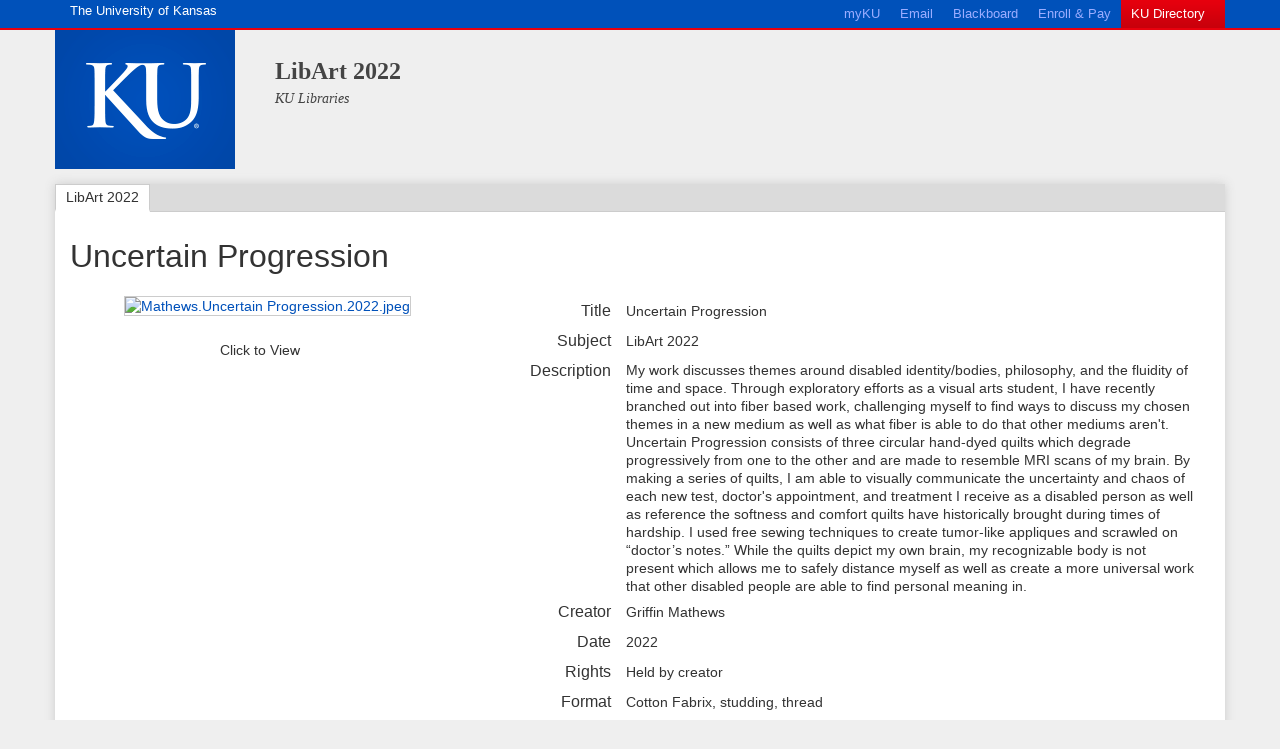

--- FILE ---
content_type: text/html; charset=utf-8
request_url: https://exhibits.lib.ku.edu/exhibits/show/libart-2022/item/8736
body_size: 7316
content:
    <!DOCTYPE html>
<html lang="en-US">
<head>
    <meta charset="utf-8">
    <meta name="viewport" content="width=device-width, initial-scale=1">
    <link type="image/vnd.microsoft.icon" href="//lib.ku.edu/misc/favicon.ico" rel="shortcut icon">
            <title>LibArt 2022 &middot; KU Libraries Exhibits</title>

    <link rel="alternate" type="application/rss+xml" title="Omeka RSS Feed" href="/items/browse?output=rss2" /><link rel="alternate" type="application/atom+xml" title="Omeka Atom Feed" href="/items/browse?output=atom" />
    <!-- Plugin Stuff -->

    <meta name="twitter:card" content="summary" /><meta name="twitter:site" content="@kulibraries" /><meta name="twitter:title" content="Uncertain Progression" /><meta name="twitter:description" content="My work discusses themes around disabled identity/bodies, philosophy, and the fluidity of time and space. Through exploratory efforts as a visual arts student, I have recently branched out into fiber " /><meta name="twitter:image:src" content="https://exhibits.lib.ku.edu/files/thumbnails/d34f4a95b390051fbffc089bbf75ee69.jpg" /><script type="text/javascript" src="/plugins/KalturaVideo/views/public/javascripts/video.js?v=3.1.2" charset="utf-8"></script><script type="text/javascript" src="/plugins/KalturaVideo/views/public/javascripts/youtube.js?v=3.1.2" charset="utf-8"></script><script type="text/javascript" src="/plugins/KalturaVideo/views/public/javascripts/pfUtils.js?v=3.1.2" charset="utf-8"></script><script type="text/javascript" src="/plugins/KalturaVideo/views/public/javascripts/jquery.js?v=3.1.2" charset="utf-8"></script><script type="text/javascript" src="/plugins/KalturaVideo/views/public/javascripts/jquery-ui.js?v=3.1.2" charset="utf-8"></script><script type="text/javascript" src="/plugins/KalturaVideo/views/public/javascripts/bootstrap.js?v=3.1.2" charset="utf-8"></script>

    <!-- Stylesheets -->
    <link rel="stylesheet" type="text/css" href="//webmedia.ku.edu/js/jqueryplugins/jquery.fancybox-1.3.4/fancybox/jquery.fancybox-1.3.4.css" />
    <link href="/application/views/scripts/css/public.css?v=3.1.2" media="screen" rel="stylesheet" type="text/css" >
<link href="/plugins/Geolocation/views/shared/javascripts/leaflet/leaflet.css?v=3.2.3" media="" rel="stylesheet" type="text/css" >
<link href="/plugins/Geolocation/views/shared/css/geolocation-marker.css?v=3.2.3" media="" rel="stylesheet" type="text/css" >
<link href="/plugins/KalturaVideo/views/public/css/res/evia.css?v=3.1.2" media="all" rel="stylesheet" type="text/css" >
<link href="/plugins/KalturaVideo/views/public/css/res/rbox.css?v=3.1.2" media="all" rel="stylesheet" type="text/css" >
<link href="/plugins/KalturaVideo/views/public/css/res/mktree.css?v=3.1.2" media="all" rel="stylesheet" type="text/css" >
<link href="/plugins/KalturaVideo/views/public/css/res/displaysegment.css?v=3.1.2" media="all" rel="stylesheet" type="text/css" >
<link href="/plugins/KalturaVideo/views/public/css/res/tabber.css?v=3.1.2" media="all" rel="stylesheet" type="text/css" >
<link href="/plugins/KalturaVideo/views/public/css/vidStyle.css?v=3.1.2" media="all" rel="stylesheet" type="text/css" >
<link href="/plugins/KalturaVideo/views/public/css/video-js.css?v=3.1.2" media="all" rel="stylesheet" type="text/css" >
<link href="/application/views/scripts/css/jquery-ui.css?v=3.1.2" media="all" rel="stylesheet" type="text/css" >
<link href="/plugins/KalturaVideo/views/public/css/bootstrap.css?v=3.1.2" media="all" rel="stylesheet" type="text/css" >
<link href="/application/views/scripts/css/iconfonts.css?v=3.1.2" media="all" rel="stylesheet" type="text/css" >
<link href="/themes/kuroy/css/style.css?v=3.1.2" media="all" rel="stylesheet" type="text/css" >
<link href="/themes/kuroy/css/kustyle.css?v=3.1.2" media="all" rel="stylesheet" type="text/css" >
<link href="//fonts.googleapis.com/css?family=PT+Serif:400,700,400italic,700italic" media="all" rel="stylesheet" type="text/css" ><style type="text/css" media="screen">body {background:transparent url("https://exhibits.lib.ku.edu/files/theme_uploads/acbd3406de3f8fd362165a593acdf16c.jpg") scroll center 30px no-repeat;}</style>
    

    <!-- JavaScripts -->
    <script type="text/javascript" src="//ajax.googleapis.com/ajax/libs/jquery/3.6.0/jquery.min.js"></script>
<script type="text/javascript">
    //<!--
    window.jQuery || document.write("<script type=\"text\/javascript\" src=\"\/application\/views\/scripts\/javascripts\/vendor\/jquery.js?v=3.1.2\" charset=\"utf-8\"><\/script>")    //-->
</script>
<script type="text/javascript" src="//ajax.googleapis.com/ajax/libs/jqueryui/1.12.1/jquery-ui.min.js"></script>
<script type="text/javascript">
    //<!--
    window.jQuery.ui || document.write("<script type=\"text\/javascript\" src=\"\/application\/views\/scripts\/javascripts\/vendor\/jquery-ui.js?v=3.1.2\" charset=\"utf-8\"><\/script>")    //-->
</script>
<script type="text/javascript" src="/application/views/scripts/javascripts/vendor/jquery.ui.touch-punch.js"></script>
<script type="text/javascript">
    //<!--
    jQuery.noConflict();    //-->
</script>
<script type="text/javascript" src="/plugins/Geolocation/views/shared/javascripts/leaflet/leaflet.js?v=3.2.3"></script>
<script type="text/javascript" src="/plugins/Geolocation/views/shared/javascripts/leaflet/leaflet-providers.js?v=3.2.3"></script>
<script type="text/javascript" src="/plugins/Geolocation/views/shared/javascripts/map.js?v=3.2.3"></script>
<script type="text/javascript" src="/themes/kuroy/javascripts/vendor/modernizr.js?v=3.1.2"></script>
<!--[if (gte IE 6)&(lte IE 8)]><script type="text/javascript" src="/application/views/scripts/javascripts/vendor/selectivizr.js?v=3.1.2"></script><![endif]-->
<script type="text/javascript" src="/application/views/scripts/javascripts/vendor/respond.js?v=3.1.2"></script>
<script type="text/javascript" src="/themes/kuroy/javascripts/globals.js?v=3.1.2"></script>    <script type="text/javascript" src="//webmedia.ku.edu/js/jqueryplugins/jquery.fancybox-1.3.4/jquery-1.4.3.min.js"></script>
    <script type="text/javascript" src="//webmedia.ku.edu/js/jqueryplugins/jquery.fancybox-1.3.4/fancybox/jquery.fancybox-1.3.4.pack.js"></script>

<!-- Google tag (gtag.js) -->
<script async src="https://www.googletagmanager.com/gtag/js?id=G-2GCCC3FS49"></script>
<script>
  window.dataLayer = window.dataLayer || [];
  function gtag(){dataLayer.push(arguments);}
  gtag('js', new Date());

  gtag('config', 'G-2GCCC3FS49');
</script>

</head>
<body class="item show">
    
<div id="page-header">
    <section id="ku-eyebrow" class="navbar hidden-print" role="banner">
        <a id="top"></a>

        <div class="container">
            <div class="row">
                <div class="hidden-xs col-sm-3">
                    <a id="ku-eyebrow-homelink" class="pull-left" href="http://www.ku.edu/"><span class="hidden-xs">The University of Kansas</span><span
                            class="visible-xs">KU</span></a>
                </div>
                <nav class="col-sm-8 pull-right">
                    <ul class="nav navbar-nav pull-right">
                        <li><a href="https://portal.ku.edu/" title="Login to the myKU Portal">myKU</a></li>
                        <li><a href="https://mail.ku.edu/" title="Check your email online">Email</a></li>
                        <li><a href="https://courseware.ku.edu/" title="Login to Blackboard">Blackboard</a></li>
                        <li><a href="https://sa.ku.edu/" title="Login to Enroll and Pay">Enroll &amp; Pay</a></li>
                        <li class="directorylink"><a href="http://www.ku.edu/directory" title="Open the KU Directory">KU
                                Directory</a></li>
                    </ul>
                </nav>
            </div>
        </div>
    </section>
    <header id="ku-branding" class="container">
        <div class="row">
            <div class="col-xs-2 col-sm-3 col-md-2 header">
                <a href="http://www.ku.edu/" title="KU Homepage"><img src="//lib.ku.edu/sites/lib/images/logo.png" alt="KU branding logo"
                                                                      id="logo"/></a>
            </div>
            <div class="header col-xs-9 col-sm-9 col-md-10">
                                <hgroup class="site-name-slogan">
                    <div id="site-title"><a href="/exhibits/show/libart-2022" >LibArt 2022</a></div>
                    <div class="site-slogan">
                        <a href="https://lib.ku.edu/">KU Libraries</a>
                    </div>
                </hgroup>
            </div>

        </div>
    </header>
</div>

<div class="container">
    <div class="row">
        
                    <div class="ku-main-content">
<nav id="exhibit-pages"><ul class="exhibit-page-nav navigation" id="secondary-nav">
<li><a class="exhibit-title" href="/exhibits/show/libart-2022">LibArt 2022</a></li>
<li>
<ul class="exhibit-nav-level-1">
<li class="current"><a class="exhibit-page-title" href="/exhibits/show/libart-2022/libart-2022-digital-exhibit">LibArt 2022</a></li>
</ul>
</li>
</ul>
</nav>
<h1>Uncertain Progression</h1>

<div class="col-md-4">
<!-- The following returns all of the files associated with an item. -->
    <!-- The following returns a thumbnail with a link to the Luna record. -->
            <div id="itemfiles">
            <h3>Files</h3>
                            <!-- Display thumbnails, not square thumbnails. Requires unchecking Item File Gallery in theme config. -->
                <div class="element-text"><div class="item-file image-jpeg"><a class="download-file" href="https://exhibits.lib.ku.edu/files/original/d34f4a95b390051fbffc089bbf75ee69.jpeg"><img class="thumb" src="https://exhibits.lib.ku.edu/files/thumbnails/d34f4a95b390051fbffc089bbf75ee69.jpg" alt="Mathews.Uncertain Progression.2022.jpeg" title="Mathews.Uncertain Progression.2022.jpeg"></a></div></div>
                        <div class="enlarge">Click to View</div>
        </div>
    </div>


<div class="col-md-8">
<div class="element-set">
        <h2>Dublin Core</h2>
            <div id="dublin-core-title" class="element">
        <h3>Title</h3>
                    <div class="element-text">Uncertain Progression</div>
            </div><!-- end element -->
        <div id="dublin-core-subject" class="element">
        <h3>Subject</h3>
                    <div class="element-text">LibArt 2022</div>
            </div><!-- end element -->
        <div id="dublin-core-description" class="element">
        <h3>Description</h3>
                    <div class="element-text">My work discusses themes around disabled identity/bodies, philosophy, and the fluidity of time and space. Through exploratory efforts as a visual arts student, I have recently branched out into fiber based work, challenging myself to find ways to discuss my chosen themes in a new medium as well as what fiber is able to do that other mediums aren&#039;t. Uncertain Progression consists of three circular hand-dyed quilts which degrade progressively from one to the other and are made to resemble MRI scans of my brain. By making a series of quilts, I am able to visually communicate the uncertainty and chaos of each new test, doctor&#039;s appointment, and treatment I receive as a disabled person as well as reference the softness and comfort quilts have historically brought during times of hardship. I used free sewing techniques to create tumor-like appliques and scrawled on “doctor’s notes.” While the quilts depict my own brain, my recognizable body is not present which allows me to safely distance myself as well as create a more universal work that other disabled people are able to find personal meaning in.</div>
            </div><!-- end element -->
        <div id="dublin-core-creator" class="element">
        <h3>Creator</h3>
                    <div class="element-text">Griffin Mathews</div>
            </div><!-- end element -->
        <div id="dublin-core-date" class="element">
        <h3>Date</h3>
                    <div class="element-text">2022</div>
            </div><!-- end element -->
        <div id="dublin-core-rights" class="element">
        <h3>Rights</h3>
                    <div class="element-text">Held by creator</div>
            </div><!-- end element -->
        <div id="dublin-core-format" class="element">
        <h3>Format</h3>
                    <div class="element-text">Cotton Fabrix, studding, thread</div>
            </div><!-- end element -->
    </div><!-- end element-set -->


    <!-- If the item belongs to a collection, the following creates a link to that collection. -->
        <div id="collection" class="element">
        <h3>Collection</h3>
        <div class="element-text"><a href="/collections/show/58">LibArt 2022</a></div>
    </div>
    
    <!-- The following prints a list of all tags associated with the item -->
    
    <!-- The following prints a citation for this item. -->
    <div id="item-citation" class="element">
        <h3>Citation</h3>
        <div class="element-text"><p>Griffin Mathews, &#8220;Uncertain Progression,&#8221; <em>KU Libraries Exhibits</em>, accessed January 17, 2026, <span class="citation-url">https://exhibits.lib.ku.edu/items/show/8736</span>.</p></div>
    </div>

    <span class="Z3988" title="ctx_ver=Z39.88-2004&amp;rft_val_fmt=info%3Aofi%2Ffmt%3Akev%3Amtx%3Adc&amp;rfr_id=info%3Asid%2Fomeka.org%3Agenerator&amp;rft.creator=Griffin+Mathews&amp;rft.subject=LibArt+2022&amp;rft.description=My+work+discusses+themes+around+disabled+identity%2Fbodies%2C+philosophy%2C+and+the+fluidity+of+time+and+space.+Through+exploratory+efforts+as+a+visual+arts+student%2C+I+have+recently+branched+out+into+fiber+based+work%2C+challenging+myself+to+find+ways+to+discuss+my+chosen+themes+in+a+new+medium+as+well+as+what+fiber+is+able+to+do+that+other+mediums+aren%27t.+Uncertain+Progression+consists+of+three+circular+hand-dyed+quilts+which+degrade+progressively+from+one+to+the+other+and+are+made+to+resemble+MRI%E2%80%A6&amp;rft.date=2022&amp;rft.format=Cotton+Fabrix%2C+studding%2C+thread&amp;rft.rights=Held+by+creator&amp;rft.title=Uncertain+Progression&amp;rft.type=Still+Image&amp;rft.identifier=https%3A%2F%2Fexhibits.lib.ku.edu%2Fitems%2Fshow%2F8736" aria-hidden="true"></span>    </div>

    <nav>
    <ul class="item-pagination navigation">
        <li id="previous-item" class="previous"><a href="/items/show/8735">&larr; Previous Item</a></li>
        <li id="next-item" class="next"><a href="/items/show/8737">Next Item &rarr;</a></li>
    </ul>
    </nav>
</div>
<!--    end ku content -->
</div>
</div><!-- end content -->
  </div>
    </div>
        <footer id="page-footer">
            <section id="unit-footer">
                <div class="content row container">
                    <div class="col-sm-6">
                        <div class="title"><a href="https://lib.ku.edu/ask-librarian">Contact Libraries</a></div>
                        <div class="contactdetails row">
                            <div class="emailphone col-sm-5">
                                <div class="ku-phone">785-864-8983 </div>
                            </div>
                            <div class="col-sm-7">
                                <address>
                                    <div itemscope itemtype="http://schema.org/Library">
                                        <span itemprop="name"><a itemprop="url" href="https://lib.ku.edu/">University of Kansas Libraries</a></span>
                                        <div itemprop="address" itemscope itemtype="http://schema.org/PostalAddress">
                                            <span itemprop="streetAddress">1425 Jayhawk Blvd</span><br>
                                            <span itemprop="addressLocality">Lawrence</span>, <span itemprop="addressLocality">Kansas</span> <span itemprop="postalCode">66045</span>
                                        </div>
                                    </div>
                                </address>
                            </div>
                        </div>
                        <div id="social-footer">
                            <a target="_blank" href="http://facebook.com/kulibraries"><img style="width: 35px; height: 35px; " src="//lib.ku.edu/sites/lib.drupal.ku.edu/files/images/general/socialmedia/facebook.png" alt="Like KU Libraries on Facebook"></a>&nbsp;
                            <a target="_blank" href="http://twitter.com/kulibraries"><img style="width: 35px; height: 35px; " src="//lib.ku.edu/sites/lib.drupal.ku.edu/files/images/general/socialmedia/twitter.png" alt="Follow KU Libraries on Twitter"></a>&nbsp;
                            <a target="_blank" href="http://www.youtube.com/user/KULibraries/videos"><img style="width: 35px; height: 35px; " src="//lib.ku.edu/sites/lib.drupal.ku.edu/files/images/general/socialmedia/youtube.png" alt="Watch KU Libraries on YouTube"></a>&nbsp;
                            <a target="_blank" href="http://www.flickr.com/photos/kulibraries/"><img style="width: 35px; height: 35px; " src="//lib.ku.edu/sites/lib.drupal.ku.edu/files/images/general/socialmedia/flickr.png" alt="Follow KU Libraries' photo stream on Flickr"></a>&nbsp;
                            <a target="_blank" href="http://instagram.com/kulibraries"><img style="width: 35px; height: 35px; " src="//lib.ku.edu/sites/lib.drupal.ku.edu/files/images/general/socialmedia/instagram.png" alt="Follow KU Libraries on Instagram"></a>&nbsp;
                            <a target="_blank" href="http://www.pinterest.com/kulibraries/pins/"><img style="width: 35px; height: 35px; " src="//lib.ku.edu/sites/lib.drupal.ku.edu/files/images/general/socialmedia/pinterest.png" alt="Follow KU Libraries on Pinterest"></a>
                        </div>
                        <p>Send us your <a id="site-feedback" href="https://lib.ku.edu/website-feedback?page=https://exhibits.lib.ku.edu/">comments or questions</a> about the Libraries website.</p>
                    </div>
                    <div class="col-sm-6">

                        <div class="row">
                            <div class="col-xs-6">
                                <ul class="">
                                    <li><a href="https://lib.ku.edu/articles-and-databases">Articles &amp; Databases</a></li>
                                    <li><a href="http://catalog.lib.ku.edu/cgi-bin/Pwebrecon.cgi?DB=local&amp;PAGE=First">Library Catalog</a></li>
                                    <li><a href="https://lib.ku.edu/e-journals">e-Journals</a></li>
                                    <li><a href="http://guides.lib.ku.edu">Subject &amp; Course Guides</a></li>
                                </ul>
                            </div>
                            <div class="col-xs-6">
                                <ul class="">
                                    <li><a href="https://lib.ku.edu/locations-hours">Locations &amp; Hours</a></li>
                                    <li><a href="http://catalog.lib.ku.edu/cgi-bin/Pwebrecon.cgi?DB=local&amp;PAGE=pbLogon">My Account</a></li>
                                    <li><a href="https://lib.ku.edu/services/request">Request Books, Articles, ...</a></li>
                                    <li><a href="https://lib.ku.edu/ask-librarian">Ask a Librarian</a></li>
                                </ul>
                            </div>
                        </div>
                    </div>
                </div>
            </section>
            <section id="ku-footer">
                <div class="content row container">
                    <section class="col-sm-3 hidden-xs">
                        <a href="http://www.ku.edu/"><img src="//lib.ku.edu/sites/lib/images/ku_sig_logo.png" width="167" height="40"
                                                          alt="KU signature" title="The University of Kansas"></a>
                    </section>
                    <section class="ie8footerjayhawk col-sm-6">
                        <p><img id="ku_footer_jayhawk" src="//lib.ku.edu/sites/lib/images/ku_jayhawk.png" width="56" height="50" alt="Jayhawk icon">
                        </p>
                        <ul class="ku-footer-inline-list">
                            <li><a title="KU Academics" href="http://ku.edu/academics/">Academics</a></li>
                            <li><a title="KU Admissions" href="http://admissions.ku.edu/">Admissions</a></li>
                            <li><a title="Alumni information" href="http://www.kualumni.org/">Alumni</a></li>
                            <li><a title="KU Athletics" href="http://www.kuathletics.com/">Athletics</a></li>
                            <li><a title="Campus information for KU" href="http://www.ku.edu/about/campuses/">Campuses</a></li>
                            <li><a title="Give back through KU Endowment" href="http://www.kuendowment.org/">Giving</a></li>
                            <li><a title="Find employment at KU" href="http://employment.ku.edu">Jobs</a></li>
                        </ul>
                    </section>
                    <section id="kufooter-contact" class="col-sm-3">
                        <a title="Contact KU" href="http://www.ku.edu/contact/">Contact KU</a><br>
                        Lawrence, KS
                    </section>
                </div>
                <div class="row content container">
                    <section class="ie8final hidden-xs">
                        <p>
                            The University of Kansas <a href="https://documents.ku.edu/policies/IOA/Nondiscrimination.htm">prohibits discrimination</a> on the basis of race, color, ethnicity, religion, sex, national origin, age, ancestry, disability, status as a veteran, sexual orientation, marital status, parental status, retaliation, gender identity, gender expression and genetic information in the University&apos;s programs and activities. The following person has been designated to handle inquiries regarding the non-discrimination policies and is the University&apos;s Title IX Coordinator: the Executive Director of the Office of Institutional Opportunity and Access, <a style="color:#ccc" href="mailto:ioa@ku.edu">IOA@ku.edu</a>, 1246 W. Campus Road, Room 153A, Lawrence, KS, 66045, (785)864-6414, 711 TTY.
                        </p>
                    </section>
                </div>
            </section>

            
        </footer>

    <script type="text/javascript">
    jQuery(document).ready(function () {
        Omeka.showAdvancedForm();
        Omeka.moveNavOnResize();
        Omeka.mobileMenu();
    });

    </script>


</body>
</html>
    <script type="text/javascript">
        $(document).ready(function(){
            $('#item-images div a').fancybox();
            $('#itemfiles div div:not(\'.application-pdf\') a').fancybox();
        });
    </script>


--- FILE ---
content_type: text/css
request_url: https://exhibits.lib.ku.edu/plugins/KalturaVideo/views/public/css/res/displaysegment.css?v=3.1.2
body_size: 3411
content:
/* Display Segment Layout */
div.displaySegmentLeftColumn { float: left; width: 75%; }
div.displaySegmentRightColumn { float: right; width : 22%; } 

/****************************/
/*	Visual Timeline Styles  */
/****************************/
#timelineWrapper { position: relative; width: 100%; overflow: auto; float: left; font-size: 70%; }
#timelineWrapper table {font-size: 110%;}
#dialogBox { font-size: 70%; }
#timeline { width: 100%; height: 72px; background: url('../images/timeline_bg.jpg') repeat-x; min-width: 450px; position: relative; }

/* Timeline Vertical Zoom */
#zoom { height: 125px; background: url('../images/timeline_bg.jpg') repeat-x; width: 10%; border: 1px solid grey; float: left; margin-left: 1px;}
#zoomPath { display: block; background: url('../images/zoom_path.png') no-repeat center; height: 45px; width: 30px; margin: 0 auto;}
#zoomOut { display : block; background: url('../images/zoom_out.png') no-repeat; width: 28px; height: 27px; margin: 3px auto 0 auto; }
#zoomIn { display: block; background: url('../images/zoom_in.png') no-repeat; width: 28px; height: 27px; margin: 2px auto 0 auto; }
#zoomSweep { display: block; background: url('../images/zoom_sweep.png') no-repeat; width: 50px; height: 20px; cursor: 'move'; margin-left: -10px; }  

/* Reset Timeline */
#resetTimeline { height: 20px; width: 100%; text-align:center; margin-top: 2px; margin-bottom: 1px; background-color: #a71818; }
#resetTimeline a { color: white; text-decoration: none; }
#resetTimeline a:hover { color: white; text-decoration : underline; }
#resetTimeline a:visited { color: white; text-decoration : none; }

/* Timeline Status Box */
div.statusBox { position: absolute; text-align: center; }
div.statusBox div.statusBoxTop { width: 167px; height: 11px; background: url('../images/status_bg_top.png') no-repeat; display: block; }
div.statusBox div.statusBoxBottom { width: 167px; height: 12px; background: url('../images/status_bg_bottom.png') no-repeat; display: block; }
div.statusBox div.statusBoxRepeat { background: url('../images/status_bg_repeat.png') repeat-y; width: 167px; }
div.statusBox div.statusBoxText { width: 150px; position: relative; left: 8px; }

/* Timeline Tab Universals */
div.timelineTabText { height: 22px; overflow: hidden; color: #fff; white-space: nowrap; }
div.timelineTabText div.metadata { display: none; }
div.timelineTextPosition { position: relative; top: 8px; }
div.timelineTextPosition a { color: white; text-decoration: none; }

/* Timeline Segment Tabs */
div.collectionTab { background: url('../images/collection_tab_bg.png') repeat-x; height: 72px; border-right: 1px solid #B59845; border-left: 1px solid #B59845; }
div.eventTab { background: url('../images/event_tab_bg.png') repeat-x; height: 50px; border-right: 1px solid #A25E3B; border-left: 1px solid #A25E3B;}
div.sceneTab { background: url('../images/scene_tab_bg.png') repeat-x; height: 30px; border-right: 1px solid #8B9433; border-left: 1px solid #8B9433;}
div.actionTab { background: url('../images/action_tab_bg.png') repeat-x; height: 25px; border-right: 1px solid #4E60CE; border-left: 1px solid #4E60CE;}
div.transcriptionTab { position: relative; top: 14px; height: 13px; background-color: black; color: white; opacity: 0.7; -moz-opacity: 0.7; white-space: nowrap;}
div.timelineTranscriptionLabel { text-align: center; }

/* Timeframe */
#timeFrame { position: relative; top: 75px; height: 30px; width: 100%; background: url('../images/timeframe_bg.png') repeat-x; }

/* Timeline Dialog Box Top */
span.dialogBoxZoomIcon { background:url('../images/dialogbox_zoom_icon.png') 0 0 no-repeat; width: 10px; height: 10px; margin-left: 2px; margin-top: 1px; padding: 0px 5px;}
span.dialogBoxPlayIcon { background:url('../images/dialogbox_play_icon.png') 0 0 no-repeat; width: 10px; height: 10px; margin-left: 2px; margin-top: 1px; padding: 0px 7px;}
div.closeButtonContainer { float: right; width: 16px; height: 17px; }
div.closeButtonContainer span.closeButton { float:right; background: url('../images/dialogbox_closebutton.png') no-repeat; width: 16px; height: 17px; }
div.dialogBoxTop { position: absolute; background: url('../images/dialogbox_top.png') no-repeat; height: 155px; width: 246px; z-index: 100;}
div.dialogBoxTop div.dialogBoxHeader { overflow: hidden; margin: 10px 10px 0px 10px; height: 20px; font-weight: bold;}
div.dialogBoxTop div.dialogBoxTextContent { margin: 0px 10px 0px 10px; height: 80px; }
div.dialogBoxTop div.dialogBoxTextContent span.contentDescriptors { color: grey; font-weight: bold; } 
div.dialogBoxTop div.dialogBoxTextFooter { overflow: hidden; margin: 0px 10px; text-align: center; padding-top: 2px; }
div.dialogBoxTop div.dialogBoxTextFooter span.link { color: #00E; }
div.dialogBoxTop div.dialogBoxTextFooter span.link:hover { text-decoration: underline; }
div.dialogBoxTop div.dialogBoxTextFooter a.dialogBoxLink:link { color: #00E; text-decoration: none; }
div.dialogBoxTop div.dialogBoxTextFooter a.dialogBoxLink:visited { color: #00E; text-decoration: none; }
div.dialogBoxTop div.dialogBoxTextFooter a.dialogBoxLink:hover { text-decoration: underline; }

/* Timeline Dialog Box Right */
div.dialogBoxRight { position : absolute; background: url('../images/dialogbox_right.png') no-repeat; height: 140px; width: 265px; z:index: 100;}
div.dialogBoxRight div.dialogBoxHeader { overflow: hidden; margin: 10px 7px 0px 28px; height: 20px; font-weight: bold;}
div.dialogBoxRight div.dialogBoxTextContent { margin: 0px 7px 0px 28px; height: 80px; }
div.dialogBoxRight div.dialogBoxTextContent span.contentDescriptors { color: grey; font-weight: bold; }
div.dialogBoxRight div.dialogBoxTextFooter { overflow: hidden; margin: 0px 7px 0px 28px; text-align: center; padding-top: 2px; }
div.dialogBoxRight div.dialogBoxTextFooter span.link { color: #00E; }
div.dialogBoxRight div.dialogBoxTextFooter span.link:hover { text-decoration: underline; cursor: pointer; }
div.dialogBoxRight div.dialogBoxTextFooter a.dialogBoxLink:link { color: #00E; text-decoration: none; }
div.dialogBoxRight div.dialogBoxTextFooter a.dialogBoxLink:visited { color: #00E; text-decoration: none; }
div.dialogBoxRight div.dialogBoxTextFooter a.dialogBoxLink:hover { text-decoration: underline; }

/* Timeline Tab Specific Header Styles */
.dialogBoxCollectionHeader { color: #B59845; border-bottom: 1px solid #B59845; font-size: 13px;}
.dialogBoxEventHeader { color: #A25E3B; border-bottom: 1px solid #A25E3B; font-size: 13px;}
.dialogBoxSceneHeader { color: #8B9433; border-bottom: 1px solid #8B9433; font-size: 13px;}
.dialogBoxActionHeader {color: #4E60CE;  border-bottom: 1px solid #4E60CE; font-size: 13px;}

/* Timeline Tab Specific Footer Styles */
.dialogBoxCollectionFooter { border-top: 1px solid #B59845; }
.dialogBoxEventFooter { border-top: 1px solid #A25E3B; }
.dialogBoxSceneFooter { border-top: 1px solid #8B9433; }
.dialogBoxActionFooter { border-top: 1px solid #4E60CE; }

/* Timeline Sweep */
#playbackZone { position: absolute; height: 25px; z-index: 1; border: 1px solid red; position: absolute; top: 97px; background-color: #93001e; overflow: hidden; display: none; white-space: nowrap;}
#playbackZoneText { color: white; font-weight: bold; text-align: center; }
#timelineSweep  { background: url('../images/timeline_sweep.png') no-repeat; width: 20px; height: 72px; cursor: move; z-index: 20; position: absolute; display: none; }
/****************************/
/*	Video Player Styles  	*/
/****************************/
#playerPane { width: 480px; height: 336px; margin: 0 auto;}
#videoSegmentTitle { width : 100%; }

/*****************************/
/*    Technical Problems     */
/*****************************/
.dialogBoxTechnicalProblemHeader { color: #9B0000; border-bottom: 1px solid #9B0000; font-size: 13px;}
.dialogBoxTechnicalProblemFooter { border-top: 1px solid #9B0000; }
#technicalProblemsIcon { float: right; position: relative; top: -2px; visibility: hidden; height: 20px; width: 20px; background: url('../images/exclaim.png') 0px 0px no-repeat; } 
div.technicalProblem { display : none; }

/*****************************/
/*	Transcription Styles 	 */
/*****************************/
#transcription { height: 120px; width : 100%; min-width: 400px; background-color: #e7e7e7; border: 1px solid #676767; border-left: none; border-right: none; overflow: auto; }
#transcription div.transcriptionSection h3 { height: 15px; font-size: 85%; background: url('../images/expand_icon.png') 2px 5px no-repeat white; border-bottom: 1px solid #676767; padding: 5px; padding-left: 20px; margin: 0px; color: #014b4c; }
#transcription div.transcriptionContent { height: 94px; background: url('../images/transcription_content_bg.png') top repeat-x #e7e7e7; display: none; }
#transcription div.spokenLanguage { font-size: 85%; width: 50%; height: 100%; float: left; border-right: 1px dotted black; }
#transcription div.translationLanguage { font-size: 85%; width : 49%; height: 100%; float: right; }
#transcription div.languageHeader { margin-left: 5px; color: black; font-size: 100%; font-weight: bold; height : 30px; display: block; text-align:center; }
#transcription div.spokenLanguageContent, div.translationLanguageContent { height: 64px; overflow: auto; display: none; }
#transcription select.chooseTranslation { font-size : 85%; }
#transcription span.transcriptionTimecode { float:right; font-size: 90%; color: #6d0000; margin-top: 2px; }

/*****************************/
/*	   Reference Styles		 */
/*****************************/
#glossarySection { display : none; }
a.seeAllGlossaries { color: #006119; text-decoration: none; background: url('../images/linkext.gif') top right no-repeat; padding-right: 10px;}
a.seeAllGlossaries:hover { text-decoration: underline; background: url('../images/linkext.gif') top right no-repeat; padding-right: 10px; }

span.GLOSSARY_REFERENCE { color: #006119; }
span.SEGMENT_REFERENCE { color: #0000ee; }
span.CITATION_REFERENCE { color: #d05c00; }

/* Reference Style Inside the Dialog Box */
.dialogBoxGlossaryReferenceHeader { color : #006119; border-bottom: 1px solid #006119; font-size: 13px;}
.dialogBoxGlossaryReferenceFooter { border-top: 1px solid #006119; }
div.dialogBoxTextContent span.GLOSSARY_REFERENCE { background: url('../images/linkext.gif') top right no-repeat; padding-right: 10px; }
div.dialogBoxTextFooter span.GLOSSARY_REFERENCE { background: url('../images/linkext.gif') top right no-repeat; padding-right: 10px; }
div.dialogBoxTextContent span.SEGMENT_REFERENCE { background: url('../images/linkext.gif') top right no-repeat; padding-right: 10px; }
/* Citation Styles */
#citationsSection { position: relative; top: 10px; display: none; }
#citationsSection h1 { position: relative; top: -10px; }
#citations { position : relative; top : -10px; }
span.allReferences { float : right; padding-right: 10px; font-size : 80%; margin-top: 3px; }
span.allReferences a { color: #452108; text-decoration: none; background: url('../images/linkext.gif') top right no-repeat; padding-right: 10px; }
span.allReferences a:hover { text-decoration: underline; background: url('../images/linkext.gif') top right no-repeat; padding-right: 10px; }
#citationsRepository { display : none; }

/**********************************************/
/* Browser Incompatibility Message Box Styles */
/**********************************************/
#errMsgHeader span a { color: white; text-decoration: none; }
#errMsgHeader span a:hover { color: white; text-decoration: underline; }
#errMsgBody a { text-decoration: none; color: #00E; }
#errMsgBody a:hover { text-decoration: underline; color: #00E; }

/**********************************************/
/* 			Display Segment Search Box		  */
/**********************************************/
div.displaySegmentSearchBox { position: relative; top: 0px; overflow: hidden; height: 17px; }
input.searchInput { height: 13px; border: 1px solid #575757; width: 150px; position: relative; top: -4px; margin-bottom: 0px;}

/**********************************************/ 
/* 			Display Segment Error Messages 	  */
/**********************************************/
p.errorMessage:first-letter { font-size: 200%; font-weight: bold; color: #b70000; }
ul.errorMessages a:link, a:visited, a:active  { text-decoration: none; color: #00E; }
ul.errorMessages a:hover  { text-decoration: underline; color: #00E; }
ul.errorMessages { padding: 0px 15px; list-style-type: square; }

--- FILE ---
content_type: text/css
request_url: https://exhibits.lib.ku.edu/plugins/KalturaVideo/views/public/css/res/tabber.css?v=3.1.2
body_size: 1826
content:
.tabberlive .tabbertabhide {
    display:none;
}
.tabber {
}
.tabberlive {
    margin-top : 1em;
}
ul.tabbernav {
    margin:0;
    padding: 3px 0;
}
ul.tabbernav li {
    list-style: none;
    margin: 0;
    display: inline;
}
ul.tabbernav li a {
    padding: 4px 0.5em;
    margin-left: 3px;
    border: 1px solid #778;
    border-bottom: none;
    text-decoration: none;
    background: url('../images/displaysegment_toptab_bg.png') repeat-x;
    height: 23px;
    color: white;
}
ul.tabbernav li a:visited {
    color: white;
}
ul.tabbernav li a:hover {
    text-decoration: underline;
}
ul.tabbernav li.tabberactive a {
    background: url('../images/displaysegment_toptab_currentbg.png') repeat-x;
    height: 23px;
}
ul.tabbernav li.tabberactive a:hover {
    text-decoration : underline;
}
.tabberlive .tabbertab {
    border-top:1px solid grey;
    background: url('../images/displaysegment_toptab_contentbg.png') repeat-x top;
}
/* Now Playing Sub Level Tabs */
/* Commons */
div.positionNowPlayingTabs {
    margin-left: 5%;
}
div.nowPlayingTab {
    height: 20px;
    color: white;
    text-align: center;
    margin-top: 7px;
    float: left;
    width: 15%;
    margin-right: 5%;
    font-size: 85%;
}
img.pointer {
    float:left;
    position: relative;
    top: 10px;
    margin: 0px 20%;
}
span.nowPlayingTabText {
    position: relative;
    top: 5px;
}
/* Collection Tab */
#nowPlayingTab1 {
    height: 23px;
    background: url('../images/displaysegment_nowplaying_collectiontab_bg.png') repeat-x;
    color: black;
    display: block;
}
#nowPlayingTabPointer1 {
    height: 17px;
    background: url('../images/displaysegment_nowplaying_collectiontab_pointer.png') no-repeat 50% 0%;
    display: block;
    visibility: hidden;
}
/* Event Tab */
#nowPlayingTab2 {
    height: 23px;
    background: url('../images/displaysegment_nowplaying_eventtab_bg.png') repeat-x;
    color: black;
    display: block;
}
#nowPlayingTabPointer2 {
    height: 17px;
    background: url('../images/displaysegment_nowplaying_eventtab_pointer.png') no-repeat 50% 0%;
    display: block;
    visibility: hidden;
}
/* Scene Tab */
#nowPlayingTab3 {
    height: 23px;
    background: url('../images/displaysegment_nowplaying_scenetab_bg.png') repeat-x;
    color: black;
    display: block;
}
#nowPlayingTabPointer3 {
    height: 17px;
    background: url('../images/displaysegment_nowplaying_scenetab_pointer.png') no-repeat 50% 0%;
    display: block;
    visibility: hidden;
}
/* Action Tab */
#nowPlayingTab4 {
    height: 23px;
    background: url('../images/displaysegment_nowplaying_actiontab_bg.png') repeat-x;
    color: black;
    display: block;
}
#nowPlayingTabPointer4 {
    height: 17px;
    background: url('../images/displaysegment_nowplaying_actiontab_pointer.png') no-repeat 50% 0%;
    display: block;
    visibility: hidden;
}
#nowPlayingTab5 {
    height: 23px;
    background: url('../images/displaysegment_nowplaying_scenetab_bg.png') repeat-x;
    color: black;
    display: block;
}
#nowPlayingTabPointer5 {
    height: 17px;
    background: url('../images/displaysegment_nowplaying_scenetab_pointer.png') no-repeat 50% 0%;
    display: block;
    visibility: hidden;
}
/* Segment Info Panel */
#segmentInfo {
    height:561px;
}
/* Tab Content */
div.tabContent {
    background-color: #eee;
    padding: 0 2%;
    position: relative;
    top: 20px;
    overflow: auto;
    height: 100%;
}
div.tabContent h4 {
    color: #014b4c;
    background-color: #fafafa;
    padding: 5px 3px;
    padding-right: 0px;
    border-bottom: 1px solid #a7a7a7;
}
/* Controlled Vocabulary & Participants Styles */
div.floatingMetadata {
    float: right;
    background: url(../images/cv_topleft_bg.png) top left no-repeat;
    width: 45%;
    margin-top: 0;
}
div.floatingMetadata div.floatingMetadataHeaderBox {
    background: url(../images/cv_topright_bg.png) top right no-repeat;
    padding:15px;
    margin:0;
    color: #014b4c;
    height: 15px;
    white-space: nowrap;
}
div.floatingMetadata div.floatingMetadataBody {
    background: url(../images/cv_borderright_bg.png) top right repeat-y;
    margin:0;
    margin-top: -5px;
    padding:15px;
}
div.floatingMetadata div.floatingMetadataFooter {
    background: url(../images/cv_bottomleft_bg.png) bottom left no-repeat;
}
div.floatingMetadata div.floatingMetadataFooter div {
    background: url(../images/cv_bottomright_bg.png) bottom right no-repeat;
}
/* Floating Metatdata : Controlled Vocabulary */
div.floatingMetadata h4.cvHeader {
    margin-bottom: 2em;
    margin-top: -40px;
    white-space: wrap;
    background: url('../images/collapse_icon.png') 2px 5px no-repeat white;
    padding-left: 18px;
}
div.floatingMetadata div.floatingMetadataBody dl.cvContent {
    margin-top: -10px;
}
div.floatingMetadata div.floatingMetadataBody dl.cvContent dt {
    font-weight: bold;
}
div.floatingMetadata div.floatingMetadataBody dl.cvContent dd {
    margin-left: 3%;
}
/* Floating Metadata : Participants */
div.floatingMetadata h4.participantsHeader {
    margin-bottom: 2em;
    margin-top: 0px;
    white-space: wrap;
    background: url('../images/collapse_icon.png') 2px 5px no-repeat white;
    padding-left: 18px;
}
div.floatingMetadata div.floatingMetadataBody dl.participantsContent {
    margin-top: -10px;
}
div.floatingMetadata div.floatingMetadataBody dl.participantsContent dt {
    font-weight: bold;
}
div.floatingMetadata div.floatingMetadataBody dl.participantsContent dd {
    margin-left: 3%;
}
div.floatingMetadata div.floatingMetadataBody dl.participantsContent div.participantsRole {
    margin-left: 10px;
    font-size: 90%;
}
/* Collection Hierarchy Styles */
span.resetHierarchy {
    float:right;
    padding: 4px 5px;
    background-color: #a71818;
    color: #fff;
}
#collectionHierarchy a {
    text-decoration: none;
    color: #00E;
}
#collectionHierarchy a.playingVideo {
    font-weight: bold;
    color: #fa7000;
}
#collectionHierarchy a:hover {
    text-decoration: underline;
}
#collectionHierarchy span.playIcon {
    background:url('../images/dialogbox_play_icon.png') 0 0 no-repeat;
    width: 10px;
    height: 10px;
    padding: 0px 4px;
}
#collectionHierarchy span.descIcon {
    background:url('../images/dialogbox_desc_icon.png') 0 0 no-repeat;
    width: 10px;
    height: 10px;
    padding: 0px 4px;
}
#collectionHierarchy div.hierarchyDesc {
    display: none;
    margin-top: 10px;
    border-top: 1px dotted #333;
    border-bottom: 1px dotted #333;
    background: url('../images/transcription_content_bg.png') top repeat-x #e7e7e7;
    padding: 5%;
    width: 90%;
}
#collectionHierarchy span.timecode {
    color: #3d3d3d;
    font-weight: normal;
    font-size: 80%;
}
#collectionHierarchy div.collectionLabel {
    font-weight: bold;
    color: #b69945;
    font-size: 115%;
}
#collectionHierarchy div.eventLabel {
    font-weight: bold;
    color: #b66a42;
    font-size: 115%;
}
#collectionHierarchy div.sceneLabel {
    font-weight: bold;
    color: #8b9530;
    font-size: 115%;
}
#collectionHierarchy div.actionLabel {
    font-weight: bold;
    color: #4657c3;
    font-size: 115%;
}
#collectionHierarchy div.collection {
    margin-left: 5px;
}
#collectionHierarchy div.event {
    margin-left: 30px;
    margin-top: -12px;
}
#collectionHierarchy div.scene {
    margin-left: 30px;
    margin-top: -12px;
}
#collectionHierarchy div.action {
    margin-left: 30px;
    margin-top: -12px;
}